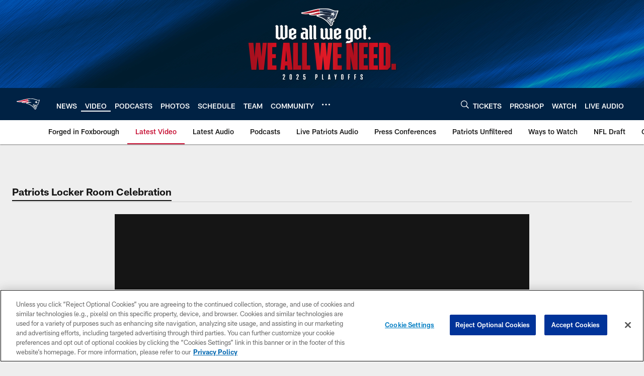

--- FILE ---
content_type: text/html; charset=utf-8
request_url: https://www.google.com/recaptcha/api2/aframe
body_size: 268
content:
<!DOCTYPE HTML><html><head><meta http-equiv="content-type" content="text/html; charset=UTF-8"></head><body><script nonce="4WtT3B23xxxqxLjWD8avBA">/** Anti-fraud and anti-abuse applications only. See google.com/recaptcha */ try{var clients={'sodar':'https://pagead2.googlesyndication.com/pagead/sodar?'};window.addEventListener("message",function(a){try{if(a.source===window.parent){var b=JSON.parse(a.data);var c=clients[b['id']];if(c){var d=document.createElement('img');d.src=c+b['params']+'&rc='+(localStorage.getItem("rc::a")?sessionStorage.getItem("rc::b"):"");window.document.body.appendChild(d);sessionStorage.setItem("rc::e",parseInt(sessionStorage.getItem("rc::e")||0)+1);localStorage.setItem("rc::h",'1768555839884');}}}catch(b){}});window.parent.postMessage("_grecaptcha_ready", "*");}catch(b){}</script></body></html>

--- FILE ---
content_type: text/javascript; charset=utf-8
request_url: https://auth-id.patriots.com/accounts.webSdkBootstrap?apiKey=4_vI0YL6NU8SZzUBxdCBCOSg&pageURL=https%3A%2F%2Fwww.patriots.com%2Fvideo%2Flocker-room-celebration-following-the-win-over-the-dolphins-x7333&sdk=js_latest&sdkBuild=18419&format=json
body_size: 419
content:
{
  "callId": "019bc6246fb176d7998fafd6c39fdb3e",
  "errorCode": 0,
  "apiVersion": 2,
  "statusCode": 200,
  "statusReason": "OK",
  "time": "2026-01-16T09:30:35.370Z",
  "hasGmid": "ver4"
}